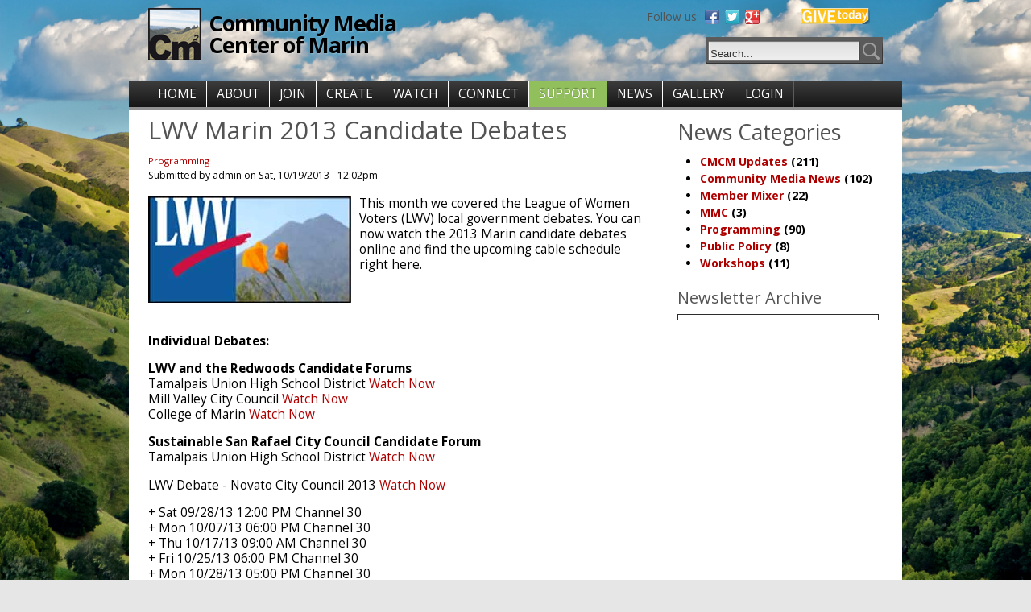

--- FILE ---
content_type: text/html; charset=utf-8
request_url: https://cmcm.tv/news/lwv-marin-2013-candidate-debates
body_size: 7952
content:
<!DOCTYPE html PUBLIC "-//W3C//DTD XHTML 1.0 Strict//EN" "http://www.w3.org/TR/xhtml1/DTD/xhtml1-strict.dtd">
<html xmlns="http://www.w3.org/1999/xhtml" lang="en" xml:lang="en">

<head>
<meta http-equiv="Content-Type" content="text/html; charset=utf-8" />
  <title>LWV Marin 2013 Candidate Debates | Community Media Center of Marin</title>
  <meta http-equiv="Content-Type" content="text/html; charset=utf-8" />
<link rel="shortcut icon" href="/sites/default/files/acquia_prosper_favicon.png" type="image/x-icon" />
<link href="https://fonts.googleapis.com/css?family=Open Sans:600,700,800,regular|Overlock:700|Raleway:500&subset=latin" rel="stylesheet" type="text/css" />
  <link type="text/css" rel="stylesheet" media="all" href="/sites/default/files/css/css_2dd1b775227f3c73e3336af6f625e6c4.css" />
  <link type="text/css" rel="stylesheet" media="all" href="/sites/all/themes/fusion/fusion_core/css/grid16-fluid.css?w"/>
  <!--[if IE 8]>
  <link type="text/css" rel="stylesheet" media="all" href="/sites/all/themes/fusion/fusion_core/css/ie8-fixes.css?w" />
<link type="text/css" rel="stylesheet" media="all" href="/sites/all/themes/acquia_prosper/css/ie8-fixes.css?w" />
  <![endif]-->
  <!--[if IE 7]>
  <link type="text/css" rel="stylesheet" media="all" href="/sites/all/themes/fusion/fusion_core/css/ie7-fixes.css?w" />
<link type="text/css" rel="stylesheet" media="all" href="/sites/all/themes/acquia_prosper/css/ie7-fixes.css?w" />
  <![endif]-->
  <!--[if lte IE 6]>
  <link type="text/css" rel="stylesheet" media="all" href="/sites/all/themes/fusion/fusion_core/css/ie6-fixes.css?w"/>
<link type="text/css" rel="stylesheet" media="all" href="/sites/all/themes/acquia_prosper/css/ie6-fixes.css?w"/>
  <![endif]-->
  <link type="text/css" rel="stylesheet" media="all" href="/sites/all/themes/acquia_prosper/css/local.css?w" />
  <script type="text/javascript" src="/sites/default/files/js/js_f4d5dba97fd66fc7d8f672120915c0fb.js"></script>
<script type="text/javascript">
<!--//--><![CDATA[//><!--
jQuery.extend(Drupal.settings, { "basePath": "/", "lightbox2": { "rtl": 0, "file_path": "/(\\w\\w/)sites/default/files", "default_image": "/sites/default/modules/lightbox2/images/brokenimage.jpg", "border_size": 10, "font_color": "fff", "box_color": "000", "top_position": "", "overlay_opacity": "0.8", "overlay_color": "000", "disable_close_click": 1, "resize_sequence": 0, "resize_speed": 400, "fade_in_speed": 400, "slide_down_speed": 600, "use_alt_layout": 1, "disable_resize": 0, "disable_zoom": 0, "force_show_nav": 0, "show_caption": 1, "loop_items": 0, "node_link_text": "View Image Details", "node_link_target": 0, "image_count": "Image !current of !total", "video_count": "Video !current of !total", "page_count": "Page !current of !total", "lite_press_x_close": "press \x3ca href=\"#\" onclick=\"hideLightbox(); return FALSE;\"\x3e\x3ckbd\x3ex\x3c/kbd\x3e\x3c/a\x3e to close", "download_link_text": "", "enable_login": false, "enable_contact": false, "keys_close": "c x 27", "keys_previous": "p 37", "keys_next": "n 39", "keys_zoom": "z", "keys_play_pause": "32", "display_image_size": "original", "image_node_sizes": "()", "trigger_lightbox_classes": "img.flickr-photo-img,img.flickr-photoset-img", "trigger_lightbox_group_classes": "", "trigger_slideshow_classes": "", "trigger_lightframe_classes": "", "trigger_lightframe_group_classes": "", "custom_class_handler": 0, "custom_trigger_classes": "", "disable_for_gallery_lists": 1, "disable_for_acidfree_gallery_lists": true, "enable_acidfree_videos": true, "slideshow_interval": 5000, "slideshow_automatic_start": true, "slideshow_automatic_exit": true, "show_play_pause": true, "pause_on_next_click": false, "pause_on_previous_click": true, "loop_slides": false, "iframe_width": 600, "iframe_height": 400, "iframe_border": 0, "enable_video": 1, "flvPlayer": "/sites/default/files/jwplayer/player.swf", "flvFlashvars": "autoplay=1\x26amp;playerMode=normal" }, "CToolsUrlIsAjaxTrusted": { "/news/lwv-marin-2013-candidate-debates": true } });
//--><!]]>
</script>
  
  <div id="fb-root"></div>
<script>(function(d, s, id) {
  var js, fjs = d.getElementsByTagName(s)[0];
  if (d.getElementById(id)) return;
  js = d.createElement(s); js.id = id;
  js.src = "//connect.facebook.net/en_US/sdk.js#xfbml=1&version=v2.8";
  fjs.parentNode.insertBefore(js, fjs);
}(document, 'script', 'facebook-jssdk'));</script>
</head>

<body id="pid-news-lwv-marin-2013-candidate-debates" class="not-front not-logged-in page-node node-type-news-story no-sidebars i18n-en full-node layout-main-last sidebars-split font-size-12 grid-type-fluid grid-width-16 fluid-95">
  <div id="themewrapper">
  <div id="page" class="page">
    <div id="page-inner" class="page-inner">
      <div id="skip">
        <a href="#main-content-area">Skip to Main Content Area</a>
      </div>
               
      <!-- header-top row: width = grid_width -->
            <div id="header-top-wrapper" class="header-top-wrapper full-width">
        <div id="header-top" class="header-top-search header-top row grid16-16">
          <div id="header-top-inner" class="header-top-inner inner clearfix">
            <div id="header-top-region-wrapper" class="header-top-region-wrapper full-width">
<div id="header-top-region" class="header-top-region row grid16-16">
<div id="header-top-region-inner" class="header-top-region-inner inner clearfix">

<div id="block-block-79" class="block block-block odd first last  grid16-16">
  <div class="inner clearfix">
            <div class="content clearfix">
      <div class="give">
					<a href="donate"><img width="86" height="23" src="/files/donategraphic.png"  alt="Give Today"></a>
		</div>
<div class="social">
			<h4>Follow us:</h4>
					<a target="_blank" href="http://www.facebook.com/communitymediacenterofmarin"><img width="18" height="18" title="Visit the Marin TV fan page on Facebook" alt="Facebook" src="/sites/all/themes/acquia_prosper/images/icon-facebook.png"></a>
					<a target="_blank" href="http://twitter.com/cmcm_tv"><img width="18" height="18" title="Follow Marin TV on Twitter" alt="Twitter" src="/sites/all/themes/acquia_prosper/images/icon-twitter.png"></a>
					<a target="_blank" rel="publisher" href="https://plus.google.com/111747904299439619601"><img width="18" height="18" alt="Follow Marin TV on Google+" src="/sites/all/themes/acquia_prosper/images/icon-googleplus.png"></a>
		</div>    </div>
  </div><!-- /block-inner -->
</div><!-- /block -->
</div><!-- /header-top-region-inner -->
</div><!-- /header-top-region -->
</div><!-- /header-top-region-wrapper -->
                        <div id="search-box" class="search-box block">
<div id="search-box-inner" class="search-box-inner inner clearfix">
<form action="/news/lwv-marin-2013-candidate-debates"  accept-charset="UTF-8" method="post" id="search-theme-form">
<div>

<div id="search">
  <div id="search-input">
    <input type="text" maxlength="128" name="search_theme_form" id="edit-search-theme-form-header" size="15" title="Enter the terms you wish to search for." value="Search..." onblur="if(this.value=='') this.value='Search...';" onfocus="if(this.value=='Search...') this.value='';" class="form-text" />
  </div>

  <div id="search-button">
    <input type="image" name="op" value="search" id="edit-submit-2" src="/sites/all/themes/acquia_prosper/images/search-icon.png" class="searchButtonPng"  alt="Search" />
  </div>

  <input type="hidden" name="form_build_id" id="form-0dq2oJ91n7jD0K3V1-iqBTEed_nvsdIiYDNI95ryglQ" value="form-0dq2oJ91n7jD0K3V1-iqBTEed_nvsdIiYDNI95ryglQ"  />
<input type="hidden" name="form_id" id="edit-search-theme-form" value="search_theme_form"  />
</div>
</div></form>
</div><!-- /search-box-inner -->
</div><!-- /search-box -->
            <div id="header-top-placeholder"></div>          </div><!-- /header-top-inner -->
        </div><!-- /header-top -->
      </div><!-- /header-top-wrapper -->
      
      <!-- header-group row: width = grid_width -->
      <div id="header-group-wrapper" class="header-group-wrapper full-width">
        <div id="header-group" class="header-group row grid16-16">
          <div id="header-group-inner" class="header-group-inner inner clearfix">
                        <div id="header-site-info" class="header-site-info block">
              <div id="header-site-info-inner" class="header-site-info-inner inner clearfix">
                             <div id="logo">
                  <a href="/" title="Home"><img src="/sites/default/files/acquia_prosper_logo.png" alt="Home" /></a>
                </div>
                                                <div id="site-name-slogan" class="site-name-slogan">
                                    <span id="site-name"><a href="/" title="Home">Community Media Center of Marin</a></span>
                                                    </div>
                              </div><!-- /header-site-info-inner -->
            </div><!-- /header-site-info -->
                                  </div><!-- /header-group-inner -->
        </div><!-- /header-group -->
      </div><!-- /header-group-wrapper -->

      <!-- primary-menu row: width = grid_width -->
      <div id="header-primary-menu-wrapper" class="header-primary-menu-wrapper full-width">
        <div id="header-primary-menu" class="header-primary-menu row grid16-16">
          <div id="header-primary-menu-inner" class="header-primary-menu-inner inner clearfix">
            <div id="primary-menu" class="primary-menu block">
<div id="primary-menu-inner" class="primary-menu-inner inner clearfix">
<ul class="menu sf-menu"><li class="leaf first HOME" id="menu-item-custom-id-1"><a href="/" title="">HOME</a></li>
<li class="expanded ABOUT" id="menu-item-custom-id-6"><a href="/about" title="">ABOUT</a><ul class="menu"><li class="leaf first HoursampLocation" id="menu-item-custom-id-2"><a href="/about" title="">Hours &amp; Location</a></li>
<li class="leaf ContactUs" id="menu-item-custom-id-3"><a href="/contact" title="">Contact Us</a></li>
<li class="leaf Positions" id="menu-item-custom-id-4"><a href="/positions" title="Jobs and Internships">Positions</a></li>
<li class="leaf last CMCMBoardInfoampReports" id="menu-item-custom-id-5"><a href="/board-info" title="">CMCM Board Info &amp; Reports</a></li>
</ul></li>
<li class="expanded JOIN" id="menu-item-custom-id-11"><a href="/join" title="">JOIN</a><ul class="menu"><li class="leaf first Orientation" id="menu-item-custom-id-7"><a href="/orientation" title="Orientation">Orientation</a></li>
<li class="leaf Membership" id="menu-item-custom-id-8"><a href="https://cmcm.tv/membershippayment?reset=1&amp;id=6" title="">Membership</a></li>
<li class="leaf Policies" id="menu-item-custom-id-9"><a href="/policies" title="Policies">Policies</a></li>
<li class="leaf last YouthMediaAcademy" id="menu-item-custom-id-10"><a href="/yma" title="Youth Media Academy">Youth Media Academy</a></li>
</ul></li>
<li class="expanded CREATE" id="menu-item-custom-id-17"><a href="/create" title="">CREATE</a><ul class="menu"><li class="leaf first MakeReservation" id="menu-item-custom-id-12"><a href="http://cmcm.tv/rueshare" title="">Make Reservation</a></li>
<li class="leaf Workshops" id="menu-item-custom-id-13"><a href="/workshops" title="Workshops">Workshops</a></li>
<li class="leaf FacilityampEquipment" id="menu-item-custom-id-14"><a href="/facility" title="Equipment List">Facility &amp; Equipment</a></li>
<li class="leaf SubmitPrograms" id="menu-item-custom-id-15"><a href="/submit" title="Submit Programs">Submit Programs</a></li>
<li class="leaf last FormsampManuals" id="menu-item-custom-id-16"><a href="/forms" title="">Forms &amp; Manuals</a></li>
</ul></li>
<li class="expanded WATCH" id="menu-item-custom-id-30"><a href="/watch" title="">WATCH</a><ul class="menu"><li class="expanded first Community" id="menu-item-custom-id-20"><a href="/watchcommunity" title="">Community</a><ul class="menu"><li class="leaf first LiveStream" id="menu-item-custom-id-18"><a href="http://cmcm.tv/26" title="">Live Stream</a></li>
<li class="leaf last Schedule" id="menu-item-custom-id-19"><a href="http://96.68.164.217/CablecastPublicSite/?channel=1" title="">Schedule</a></li>
</ul></li>
<li class="expanded Government" id="menu-item-custom-id-23"><a href="/watchgovernment" title="">Government</a><ul class="menu"><li class="leaf first LiveStream" id="menu-item-custom-id-21"><a href="http://cmcm.tv/27" title="">Live Stream</a></li>
<li class="leaf last Schedule" id="menu-item-custom-id-22"><a href="http://96.68.164.217/CablecastPublicSite/?channel=2" title="">Schedule</a></li>
</ul></li>
<li class="expanded Education" id="menu-item-custom-id-26"><a href="/watcheducation" title="">Education</a><ul class="menu"><li class="leaf first LiveStream" id="menu-item-custom-id-24"><a href="http://cmcm.tv/30" title="">Live Stream</a></li>
<li class="leaf last Schedule" id="menu-item-custom-id-25"><a href="http://96.68.164.217/CablecastPublicSite/?channel=3" title="">Schedule</a></li>
</ul></li>
<li class="leaf OnDemand" id="menu-item-custom-id-27"><a href="https://www.youtube.com/user/CMCMtv" title="On Demand">On Demand</a></li>
<li class="leaf ProgramComments" id="menu-item-custom-id-28"><a href="/comments" title="">Program Comments</a></li>
<li class="leaf last ViewerSurvey" id="menu-item-custom-id-29"><a href="/viewer-survey" title="Marin TV Viewer Survey">Viewer Survey</a></li>
</ul></li>
<li class="expanded CONNECT" id="menu-item-custom-id-36"><a href="/connect" title="">CONNECT</a><ul class="menu"><li class="expanded first OnAirCalendar" id="menu-item-custom-id-33"><a href="http://cmcm.tv/node/add/onaircalendar" title="Post to the On-Air Calendar">On-Air Calendar</a><ul class="menu"><li class="leaf first PosttoCalendar" id="menu-item-custom-id-31"><a href="http://cmcm.tv/node/add/onaircalendar" title="Post to the On-Air Calendar">Post to Calendar</a></li>
<li class="leaf last ReadCalendar" id="menu-item-custom-id-32"><a href="http://cmcm.tv/communitycalendar" title="Read current posts to the On-Air Calendar">Read Calendar</a></li>
</ul></li>
<li class="leaf Gallery" id="menu-item-custom-id-34"><a href="/gallery" title="The Georgia Annwell Gallery">Gallery</a></li>
<li class="leaf last DiscussionList" id="menu-item-custom-id-35"><a href="http://lists.mayfirst.org/mailman/listinfo/cmcm-discussion" title="">Discussion List</a></li>
</ul></li>
<li class="expanded SUPPORT" id="menu-item-custom-id-39"><a href="/donate" title="">SUPPORT</a><ul class="menu"><li class="leaf first Donate" id="menu-item-custom-id-37"><a href="/donate" title="">Donate</a></li>
<li class="leaf last Underwriting" id="menu-item-custom-id-38"><a href="/underwriting" title="">Underwriting</a></li>
</ul></li>
<li class="leaf NEWS" id="menu-item-custom-id-40"><a href="/news" title="">NEWS</a></li>
<li class="leaf GALLERY" id="menu-item-custom-id-41"><a href="http://cmcm.tv/gallery" title="CMCM Exhibits in the Georgia Annwell Gallery">GALLERY</a></li>
<li class="leaf last LOGIN" id="menu-item-custom-id-42"><a href="/user/login" title="">LOGIN</a></li>
</ul></div><!-- /primary-menu-inner -->
</div><!-- /primary-menu -->
          </div><!-- /header-primary-menu-inner -->
        </div><!-- /header-primary-menu -->
      </div><!-- /header-primary-menu-wrapper -->

      <!-- preface-top row: width = grid_width -->
      
      <!-- main row: width = grid_width -->
      <div id="main-wrapper" class="main-wrapper full-width">
        <div id="main" class="main row grid16-16">
          <div id="main-inner" class="main-inner inner clearfix">
            
            <!-- main group: width = grid_width - sidebar_first_width -->
            <div id="main-group" class="main-group row nested grid16-16">
              <div id="main-group-inner" class="main-group-inner inner">
                
                <div id="main-content" class="main-content row nested">
                  <div id="main-content-inner" class="main-content-inner inner">
                    <!-- content group: width = grid_width - (sidebar_first_width + sidebar_last_width) -->
                    <div id="content-group" class="content-group row nested " style="width:68.75%">
                      <div id="content-group-inner" class="content-group-inner inner">
                        
                        
                        <div id="content-region" class="content-region row nested">
                          <div id="content-region-inner" class="content-region-inner inner">
                            <a name="main-content-area" id="main-content-area"></a>
                                                        <div id="content-inner" class="content-inner block">
                              <div id="content-inner-inner" class="content-inner-inner inner">
                                                                <h1 class="title">LWV Marin 2013 Candidate Debates</h1>
                                                                                                <div id="content-content" class="content-content">
                                  
<div id="node-98275" class="node odd full-node node-type-news_story">
  <div class="inner">
  
       
        <div class="terms">
      <ul class="links inline"><li class="taxonomy_term_166 first last"><a href="/news/programming" rel="tag" title="">Programming</a></li>
</ul>    </div>
    
        <div class="meta">
      <span class="submitted">Submitted by admin on Sat, 10/19/2013 - 12:02pm</span>
    </div>
      
    
    <div class="content clearfix">
            <div class="field field-type-filefield field-field-newsimg">
    <div class="field-items">
            <div class="field-item odd">
                    <img  class="imagefield imagefield-field_newsimg" width="252" height="133" alt="" src="https://cmcm.tv/sites/default/files/LWV-logo.jpg?1379627055" />        </div>
        </div>
</div>
<p>This month we covered the League of Women Voters (LWV) local government debates. You can now watch the 2013 Marin candidate debates online and find the upcoming cable schedule right here.<br />
<br /><br />
<br /><br />
<b>Individual Debates:</b></p>
<p><b>LWV and the Redwoods Candidate Forums</b><br />
Tamalpais Union High School District <a href="http://www.youtube.com/watch?v=D_HRMYtErIs" rel="lightvideo"> Watch Now</a><br />
Mill Valley City Council <a href="http://www.youtube.com/watch?v=HRIxNSINntA" rel="lightvideo"> Watch Now</a><br />
College of Marin <a href="http://www.youtube.com/watch?v=HfjXAU1xbzQ" rel="lightvideo"> Watch Now</a></p>
<p><b>Sustainable San Rafael City Council Candidate Forum</b><br />
Tamalpais Union High School District <a href="http://www.youtube.com/watch?v=i_f7GSUgwnc" rel="lightvideo"> Watch Now</a></p>
<p>LWV Debate - Novato City Council 2013 <a href="http://www.youtube.com/watch?v=U1wHg-BZoR4" rel="lightvideo"> Watch Now</a></p>
<p>+ 	Sat	09/28/13	12:00 PM	Channel 30<br />
+ 	Mon	10/07/13	06:00 PM	Channel 30<br />
+ 	Thu	10/17/13	09:00 AM	Channel 30<br />
+ 	Fri	10/25/13	06:00 PM	Channel 30<br />
+ 	Mon	10/28/13	05:00 PM	Channel 30<br />
+ 	Sat	11/02/13	08:00 PM	Channel 30</p>
<p>LWV Debate - Mill Valley City Council 2013 <a href="http://www.youtube.com/watch?v=ukzitgt5kyk" rel="lightvideo"> Watch Now</a></p>
<p>+ 	Thu	09/26/13	11:00 AM	Channel 30<br />
+ 	Tue	10/01/13	08:00 PM	Channel 30<br />
+ 	Sun	10/06/13	08:00 PM	Channel 30<br />
+ 	Wed	10/16/13	05:00 PM	Channel 30<br />
+ 	Fri	10/25/13	07:00 PM	Channel 30<br />
+ 	Sat	11/02/13	06:00 PM	Channel 30</p>
<p>LWV Debate - Larkspur City Council 2013 <a href="http://www.youtube.com/watch?v=OYmubLdlvWI&amp;" rel="lightvideo"> Watch Now</a></p>
<p>+ 	Fri	09/27/13	07:00 PM	Channel 30<br />
+ 	Tue	10/01/13	05:00 PM	Channel 30<br />
+ 	Tue	10/08/13	11:30 AM	Channel 30<br />
+ 	Sun	10/13/13	07:00 PM	Channel 30<br />
+ 	Sat	10/26/13	08:00 PM	Channel 30<br />
+ 	Mon	11/04/13	10:00 AM	Channel 30</p>
<p>LWV Debate - Corte Madera Town Council 2013 <a href="http://www.youtube.com/watch?v=__y9WVRe37Q" rel="lightvideo"> Watch Now</a></p>
<p>+ 	Sun	09/29/13	07:00 PM	Channel 30<br />
+ 	Fri	10/04/13	06:30 PM	Channel 30<br />
+ 	Sat	10/12/13	11:00 AM	Channel 30<br />
+ 	Mon	10/21/13	06:30 PM	Channel 30<br />
+ 	Wed	10/30/13	05:00 PM	Channel 30<br />
+ 	Sun	11/03/13	07:30 PM	Channel 30</p>
<p>LWV Debate - San Rafael City Council <a href="http://www.youtube.com/watch?v=_uoPb39UHao" rel="lightvideo"> Watch Now</a></p>
<p>+ 	Sat	09/28/13	07:00 PM	Channel 30<br />
+ 	Fri	10/04/13	05:00 PM	Channel 30<br />
+ 	Tue	10/08/13	05:30 PM	Channel 30<br />
+ 	Sun	10/20/13	06:30 PM	Channel 30<br />
+ 	Thu	10/31/13	08:00 PM	Channel 30<br />
+ 	Mon	11/04/13	11:30 AM	Channel 30</p>
<p>LWV Debate - College of Marin Board of Trustees 2013 <a href="http://www.youtube.com/watch?v=-sKv_SlY9go" rel="lightvideo"> Watch Now</a></p>
<p>+ 	Tue	09/24/13	11:00 AM	Channel 30<br />
+ 	Wed	10/09/13	06:00 PM	Channel 30<br />
+ 	Sat	10/12/13	01:00 PM	Channel 30<br />
+ 	Mon	10/28/13	06:00 PM	Channel 30<br />
+ 	Fri	11/01/13	08:00 PM	Channel 30<br />
+ 	Sun	11/03/13	05:30 PM	Channel 30</p>
<p>LWV Debate - Las Galinas Sanitary District 2013 <a href="http://www.youtube.com/watch?v=iHwk0YtVAfU" rel="lightvideo[Las Galinas Sanitary District 2013]"> Watch Now</a></p>
<p>+ 	Sat	09/28/13	06:00 PM	Channel 30<br />
+ 	Wed	10/09/13	05:00 PM	Channel 30<br />
+ 	Mon	10/14/13	05:00 PM	Channel 30<br />
+ 	Sun	10/20/13	08:00 PM	Channel 30<br />
+ 	Wed	10/30/13	10:00 AM	Channel 30<br />
+ 	Sun	11/03/13	06:30 PM	Channel 30</p>
<p>LWV Debate - Larkspur/Corte Madera School District 2013 <a href="http://www.youtube.com/watch?v=7y__9Vl_NZA" rel="lightvideo"> Watch Now</a></p>
<p>+ 	Sat	09/28/13	05:00 PM	Channel 30<br />
+ 	Fri	10/04/13	08:00 PM	Channel 30<br />
+ 	Sun	10/13/13	06:00 PM	Channel 30<br />
+ 	Thu	10/17/13	02:00 PM	Channel 30<br />
+ 	Fri	10/25/13	05:00 PM	Channel 30<br />
+ 	Mon	11/04/13	09:00 AM	Channel 30</p>
<p>LWV Debate - Tamalpais High School Unified District  <a href="http://www.youtube.com/watch?v=IW5N0KSejbE" rel="lightvideo"> Watch Now</a></p>
<p>+ 	Fri	09/27/13	05:00 PM	Channel 30<br />
+ 	Tue	10/01/13	11:00 AM	Channel 30<br />
+ 	Sat	10/12/13	04:30 PM	Channel 30<br />
+ 	Tue	10/22/13	08:00 PM	Channel 30<br />
+ 	Sat	10/26/13	06:00 PM	Channel 30<br />
+ 	Sat	11/02/13	05:00 PM	Channel 30</p>
<p>LWV Debate - Novato School District 2013 <a href="http://www.youtube.com/watch?v=Dkas5iicZhw" rel="lightvideo"> Watch Now</a></p>
<p>+ 	Fri	09/27/13	06:00 PM	Channel 30<br />
+ 	Wed	10/02/13	02:00 PM	Channel 30<br />
+ 	Sat	10/12/13	10:00 AM	Channel 30<br />
+ 	Mon	10/21/13	05:30 PM	Channel 30<br />
+ 	Wed	10/30/13	08:00 PM	Channel 30<br />
+ 	Sat	11/02/13	07:00 PM	Channel 30</p>
<p><b>LWV Events:</b><br />
LWV - Healthcare Discussion Panel 2013  <a href="http://www.youtube.com/watch?v=i0-VdEtNxRc" rel="lightvideo"> Watch Now</a></p>
<p>+ 	Sat	09/28/13	01:00 PM	Channel 30<br />
+ 	Sat	10/05/13	05:00 PM	Channel 30<br />
+ 	Sat	10/19/13	07:00 PM	Channel 30<br />
+ 	Wed	10/23/13	11:00 AM	Channel 30<br />
+ 	Mon	10/28/13	09:00 AM	Channel 30<br />
+ 	Fri	11/01/13	05:00 PM	Channel 30</p>
<div class="social-share-container">Share: <a target="_blank" class="social-share-facebook" href="http://facebook.com/sharer.php?u=https://cmcm.tv/news/lwv-marin-2013-candidate-debates&amp;t=LWV+Marin+2013+Candidate+Debates">Facebook</a> <a target="_blank" class="social-share-twitter" href="http://twitter.com/intent/tweet?text=LWV+Marin+2013+Candidate+Debates&amp;url=https://cmcm.tv/news/lwv-marin-2013-candidate-debates">Twitter</a> <a target="_blank" class="social-share-googleplus" href="https://plus.google.com/share?url=https://cmcm.tv/news/lwv-marin-2013-candidate-debates">Google Plus</a> <a target="_blank" class="social-share-linkedin" href="http://www.linkedin.com/shareArticle?url=https://cmcm.tv/news/lwv-marin-2013-candidate-debates&amp;mini=true&amp;title=LWV+Marin+2013+Candidate+Debates&amp;ro=false&amp;summary=This+month+we+covered+the+League+of+Women+Voter...&amp;source=">LinkedIn</a> </div>    </div>
    
        <div class="links">
      <ul class="links inline"><li class="comment_forbidden first last"></li>
</ul>    </div>
      </div><!-- /inner -->

  </div><!-- /node-98275 -->
                                                                  </div><!-- /content-content -->
                                                              </div><!-- /content-inner-inner -->
                            </div><!-- /content-inner -->
                          </div><!-- /content-region-inner -->
                        </div><!-- /content-region -->

                                              </div><!-- /content-group-inner -->
                    </div><!-- /content-group -->

                    <div id="sidebar-last" class="sidebar-last row nested " style="width:31.25%">
<div id="sidebar-last-inner" class="sidebar-last-inner inner clearfix">

<div id="block-block-80" class="block block-block odd first  grid16-16">
  <div class="inner clearfix">
            <div class="content clearfix">
      <div id="newscat">
<h2>News Categories</h2>
<div class="item-list"><ul><li class="first"><a href="/news/cmcm-updates">CMCM Updates</a> (211)</li>
<li><a href="/news/community-media-news">Community Media News</a> (102)</li>
<li><a href="/news/member-mixer">Member Mixer</a> (22)</li>
<li><a href="/news/mmc">MMC</a> (3)</li>
<li><a href="/news/programming">Programming</a> (90)</li>
<li><a href="/news/public-policy">Public Policy</a> (8)</li>
<li class="last"><a href="/news/workshops">Workshops</a> (11)</li>
</ul></div></div>    </div>
  </div><!-- /block-inner -->
</div><!-- /block -->

<div id="block-block-81" class="block block-block even  last  grid16-16">
  <div class="inner clearfix">
            <div class="content clearfix">
      <div id="newsarchive">
<h3>Newsletter Archive</h3>
<table border="1" 
cellpadding="4">
<td><style type="text/css">
<!--
.display_archive {font-family: arial,verdana; font-size: 12px;}
.campaign {line-height: 125%; margin: 5px;}
//-->
</style>
<script language="javascript" src="http://us2.campaign-archive2.com/generate-js/?u=3c9a14e324078f2b7e24468b7&fid=32449&show=10" type="text/javascript"></script></td>
</table></div>    </div>
  </div><!-- /block-inner -->
</div><!-- /block -->
</div><!-- /sidebar-last-inner -->
</div><!-- /sidebar-last -->
                  </div><!-- /main-content-inner -->
                </div><!-- /main-content -->

                              </div><!-- /main-group-inner -->
            </div><!-- /main-group -->
          </div><!-- /main-inner -->
        </div><!-- /main -->
      </div><!-- /main-wrapper -->

      <!-- postscript-bottom row: width = grid_width -->
      <div id="postscript-bottom-wrapper" class="postscript-bottom-wrapper full-width">
<div id="postscript-bottom" class="postscript-bottom row grid16-16">
<div id="postscript-bottom-inner" class="postscript-bottom-inner inner clearfix">

<div id="block-block-68" class="block block-block odd first last  grid16-16">
  <div class="inner clearfix">
            <div class="content clearfix">
      <link href="/files/CSS/slim-081711.css" rel="stylesheet" type="text/css">
<style type="text/css">
	#mc_embed_signup{background:none; clear:left; font:14px Helvetica,Arial,sans-serif; }
	/* Add your own MailChimp form style overrides in your site stylesheet or in this style block.
	   We recommend moving this block and the preceding CSS link to the HEAD of your HTML file. */
</style>
<div id="mc_embed_signup">
<div class="copy-col">
  <p>By subscribing to our mailing list you will always stay up to date with the latest news and updates from CMCM and Marin TV.</p>
</div>
<div class="mccontent">
<form action="//cmcm.us2.list-manage.com/subscribe/post?u=3c9a14e324078f2b7e24468b7&amp;id=39f5b6b62e" method="post" id="mc-embedded-subscribe-form" name="mc-embedded-subscribe-form" class="validate" target="_blank">
	<input type="email" value="" name="EMAIL" class="email" id="mce-EMAIL" placeholder="email address" required>
	<div class="clear"><input type="submit" value="Subscribe" name="subscribe" id="mc-embedded-subscribe" class="button"></div>
</form>
</div>
</div>    </div>
  </div><!-- /block-inner -->
</div><!-- /block -->
</div><!-- /postscript-bottom-inner -->
</div><!-- /postscript-bottom -->
</div><!-- /postscript-bottom-wrapper -->

      <!-- footer row: width = grid_width -->
      <div id="footer-wrapper" class="footer-wrapper full-width">
<div id="footer" class="footer row grid16-16">
<div id="footer-inner" class="footer-inner inner clearfix">

<div id="block-block-16" class="block block-block odd first last  grid16-16">
  <div class="inner clearfix">
            <div class="content clearfix">
      <div id="fb-root"></div>
<script>(function(d, s, id) {
  var js, fjs = d.getElementsByTagName(s)[0];
  if (d.getElementById(id)) return;
  js = d.createElement(s); js.id = id;
  js.src = "//connect.facebook.net/en_US/all.js#xfbml=1";
  fjs.parentNode.insertBefore(js, fjs);
}(document, 'script', 'facebook-jssdk'));</script><div class="fb-like" data-href="https://facebook.com/communitymediacenterofmarin/" data-width="200px" data-layout="standard" data-action="like" data-colorscheme="dark" data-show-faces="false" data-share="false"></div>
<!-- Twitter--><!-- Twitter--><div id="twitter">
<a href="https://twitter.com/cmcm_tv" class="twitter-follow-button" data-show-count="false" data-size="large">Follow @cmcm_tv</a>
<script>!function(d,s,id){var js,fjs=d.getElementsByTagName(s)[0];if(!d.getElementById(id)){js=d.createElement(s);js.id=id;js.src="//platform.twitter.com/widgets.js";fjs.parentNode.insertBefore(js,fjs);}}(document,"script","twitter-wjs");</script></div>
<script type="text/javascript">

  var _gaq = _gaq || [];
  _gaq.push(['_setAccount', 'UA-20406384-3']);
  _gaq.push(['_trackPageview']);

  (function() {
    var ga = document.createElement('script'); ga.type = 'text/javascript'; ga.async = true;
    ga.src = ('https:' == document.location.protocol ? 'https://ssl' : 'http://www') + '.google-analytics.com/ga.js';
    var s = document.getElementsByTagName('script')[0]; s.parentNode.insertBefore(ga, s);
  })();

</script><!-- Place this tag where you want the widget to render. --><!-- Place this tag where you want the widget to render. --><div class="g-follow" data-annotation="bubble" data-height="24" data-href="//plus.google.com/111747904299439619601" data-rel="publisher"></div>
<!-- Place this tag after the last widget tag. --><!-- Place this tag after the last widget tag. --><script type="text/javascript">
  (function() {
    var po = document.createElement('script'); po.type = 'text/javascript'; po.async = true;
    po.src = 'https://apis.google.com/js/platform.js';
    var s = document.getElementsByTagName('script')[0]; s.parentNode.insertBefore(po, s);
  })();
</script><p>
<center>CMCM-MARIN TV | 819 A Street, San Rafael CA 94901 | 415 721-0636 | <a href="mailto:info@cmcm.tv">info@cmcm.tv</a><br />
Hours of Operation: Tues-Thur 2 - 9 pm, Fri/Sat 11am - 6 pm, Closed Sun/Mon</center></p>
    </div>
  </div><!-- /block-inner -->
</div><!-- /block -->
</div><!-- /footer-inner -->
</div><!-- /footer -->
</div><!-- /footer-wrapper -->

      <!-- footer-message row: width = grid_width -->
      <div id="footer-message-wrapper" class="footer-message-wrapper full-width">
        <div id="footer-message" class="footer-message row grid16-16">
          <div id="footer-message-inner" class="footer-message-inner inner clearfix">
                      </div><!-- /footer-message-inner -->
        </div><!-- /footer-message -->
      </div><!-- /footer-message-wrapper -->

    </div><!-- /page-inner -->
  </div><!-- /page -->
  </div>
</body>
</html>

--- FILE ---
content_type: text/html; charset=utf-8
request_url: https://accounts.google.com/o/oauth2/postmessageRelay?parent=https%3A%2F%2Fcmcm.tv&jsh=m%3B%2F_%2Fscs%2Fabc-static%2F_%2Fjs%2Fk%3Dgapi.lb.en.2kN9-TZiXrM.O%2Fd%3D1%2Frs%3DAHpOoo_B4hu0FeWRuWHfxnZ3V0WubwN7Qw%2Fm%3D__features__
body_size: 162
content:
<!DOCTYPE html><html><head><title></title><meta http-equiv="content-type" content="text/html; charset=utf-8"><meta http-equiv="X-UA-Compatible" content="IE=edge"><meta name="viewport" content="width=device-width, initial-scale=1, minimum-scale=1, maximum-scale=1, user-scalable=0"><script src='https://ssl.gstatic.com/accounts/o/2580342461-postmessagerelay.js' nonce="5i6G9SitG5m7E7uOlH6PLg"></script></head><body><script type="text/javascript" src="https://apis.google.com/js/rpc:shindig_random.js?onload=init" nonce="5i6G9SitG5m7E7uOlH6PLg"></script></body></html>

--- FILE ---
content_type: text/css
request_url: https://cmcm.tv/sites/all/themes/acquia_prosper/css/local.css?w
body_size: 5696
content:

#site-name {
    font-size: 215%;
    font-weight: bolder;
    line-height: 100%;
    padding-top: 15px;
    width: 275px;
    text-shadow: 1px 1px 2px rgba(255, 255, 255, 0.31);
    letter-spacing: -1px;
}
.header-group .inner {
    color: #000000;
}
#site-name a:link, #site-name a:visited {
    color: #000000;
}
#page {
    margin-left: auto;
    margin-right: auto;
    width: 960px;
}
body {
font-family: 'Open Sans', sans-serif;
    font-size: 81.25%;
    line-height: 150%;
    margin: 0;
}
input {
margin: 3px 0.5ex;
padding: initial;
}
/* PRIMARY LINKS */
.SUPPORT {
    background: none repeat scroll 0 0 #91BF5B;
}

.header-primary-menu-wrapper {

background: -webkit-gradient(linear, center top, center bottom, from(rgb(61, 61, 61)), to(rgb(22, 22, 22)));
background: -webkit-linear-gradient(#3d3d3d, #161616);
background: -moz-linear-gradient(#3d3d3d, #161616);
background: -o-linear-gradient(#3d3d3d, #161616);
background: -ms-linear-gradient(#3d3d3d, #161616);
background: linear-gradient(#3d3d3d, #161616);
    text-shadow: 0 -1px 1px rgba(0, 0, 0, 0.3);
}

.primary-menu-inner ul.sf-menu li ul.menu li ul.menu {
     border-top: 1px solid #DCDCDC;
     font-size: 13px;
     margin: 12px 5px;
}


.primary-menu-inner ul.menu li a:link {
        -moz-border-bottom-colors: none;
    -moz-border-left-colors: none;
    -moz-border-right-colors: none;
    -moz-border-top-colors: none;
    border-color: -moz-use-text-color #E8E8E8 -moz-use-text-color -moz-use-text-color;
    border-image: none;
    border-style: none solid none none;
    border-width: medium 1px medium medium;
    display: block;
    font-weight: normal;
    padding: 5px 12px;
    position: relative;
    z-index: 91;
      color: #FFFFFF;
}


.primary-menu-inner ul.menu li ul li a:link {
    border-width: medium 0px medium medium;
}
.primary-menu-inner ul.menu li a:visited {
color: #FFFFFF;
}

.primary-menu-inner ul.menu li a:hover {
     color: #000000;
}
.primary-menu-inner ul.menu li a:active {
     color: #000000;
}
.primary-menu-inner ul.sf-menu li.expanded:hover a, .primary-menu-inner ul.sf-menu li.expanded.hover a {
padding-bottom: 10px;

}
.primary-menu-inner ul.sf-menu li.sfHover ul {
marin-top: 9px;

}
.primary-menu-inner ul.sf-menu li.sfHover ul {
    margin-top: 3px;
}

.primary-menu-inner ul.menu li:hover a, .primary-menu-inner ul.menu li.hover a, .primary-menu-inner ul.menu li.active-trail a, .primary-menu-inner ul.sf-menu li a:hover, .primary-menu-inner ul.sf-menu li:hover a, .primary-menu-inner ul.sf-menu li.hover a
.preface-top-wrapper {
         color: #000000;
}
/* END PRIMARY LINKS */

.preface-top-wrapper {
    background: none repeat scroll 0 0 #272727;
}
.preface-top {
padding: 5px 0 0;
}
#main-wrapper {
    background: none repeat scroll 0 0 #FFFFFF;
    padding: 10px 0;
}

#spacer {
    padding-left: 10px;
}
#content-content .inner {
    margin-right: 12px;
}
.header-group-wrapper {
    height: 100px;
    width: 960px;
}

.header-top-wrapper {
    height: 0;
    min-height: 0;
}

#logo {
margin-top: 10px;
width: 65px;
}
#slogan {
    color: #000000;
    font-size: 16pt;
    left: 630px;
    position: absolute;
    top: 25px;
}
.block .inner {
    margin-left: 0;
    margin-right: 0;
}
/*SLIDESHOW*/

#views_slideshow_singleframe_teaser_section_rotating_slide-block_1 {
    position: relative;
}
#block-views-rotating_slide-block_1 {
    margin-bottom: 0.5em;
    width: 680px;
}
#transparency {
    background-color: #2A2A2A;
    height: 254px;
    left: 302px;
    opacity: 0.7;
    position: absolute;
    top: 0;
    width: 378px;
}
#homecontent {
    left: 320px;
    position: absolute;
    top: 15px;
    width: 350px;
}
.slideTitle {
    color: #FFFFFF;
    font-size: 42px;
    font-weight: bolder;
    line-height: 100%;
}
.slideTeaser {
    color: #FFFFFF;
    font-size: 17px;
    line-height: normal;
}
/*
.views_slideshow_singleframe_controls {
 left: 605px;
    position: absolute;
    top: 230px;
    z-index: 99;
}

.views_slideshow_singleframe_previous {
     background: url("/files/images/showcase/prev.png") no-repeat scroll 0% 0% transparent;
     color: #444444;
     display: inline-block;
     font-size: 1px;
     height: 14px;
     width: 14px;
     padding: 2px;
}

.views_slideshow_singleframe_play {
     background: url("/files/images/showcase/play.png") no-repeat scroll 0% 0% transparent;
     color: #444444;
     display: inline-block;
     font-size: 1px;
     height: 14px;
     width: 14px;
          padding: 2px;
}
.views_slideshow_singleframe_pause {
     background: url("/files/images/showcase/pause.png") no-repeat scroll 0% 0% transparent;
     color: #444444;
     display: inline-block;
     font-size: 1px;
     height: 14px;
     width: 14px;
          padding: 2px;
}
.views_slideshow_singleframe_next {
     background: url("/files/images/showcase/next.png") no-repeat scroll 0% 0% transparent;
     color: #444444;
     display: inline-block;
     font-size: 1px;
     height: 14px;
     width: 14px;
          padding: 2px;
}
*/
/*SLIDESHOW END*/

.prefacebanners {
max-width: 100%;
    }

/* CiviCRM */
#block-civicrm-6 {
margin-left: 10px;
width: 95% !important;
}

/*Donating/Underwriting*/
#underwritingpage {
font-size: 110%
}
.donate-landing {
    background: url("/files/donatesplash.png") no-repeat scroll 0 0 transparent;
    list-style: none outside none;
    height: 218px;
    width: 600px;
    margin-left: 2px !important;
}
.donate-landing li {
    margin-bottom: 4px;
     padding-left: 238px;
  height: 107px;
  list-style-image: none;
}
.donate-landing a {
    background-color: #02C28C;
    background-repeat: no-repeat;
    display: block;
    height: 107px;
    overflow: hidden;
    text-indent: 200%;
    white-space: nowrap;
    width: 100%;

}
.donate-sustaining a {
    background-image: url("/files/donate-becomeASustainingMember.png");
-o-background-size:100%;
-webkit-background-size:100%;
-moz-background-size:100%;
background-size:100%;
}
.donate-onetime a {
    background-image: url("/files/donate-supporterMember.png");
-o-background-size:100%;
-webkit-background-size:100%;
-moz-background-size:100%;
background-size:100%;
}
.donate-landing a:hover {
    background-color: #0CD19A;
}

.donatetop {
    padding-left: 22px;
    width: 210px;
}

#underwritelevels {
    float: left;
    padding: 10px;
}
.underwritingdesc {
    font-weight: 300;
    padding-top: 5px;
    width: 270px;
}
.underwritebronze {
    background: #a67d3d; /* Old browsers */
/* IE9 SVG, needs conditional override of 'filter' to 'none' */
background: url([data-uri]);
background: -moz-linear-gradient(left,  #a67d3d 0%, #ffffff 100%); /* FF3.6+ */
background: -webkit-gradient(linear, left top, right top, color-stop(0%,#a67d3d), color-stop(100%,#ffffff)); /* Chrome,Safari4+ */
background: -webkit-linear-gradient(left,  #a67d3d 0%,#ffffff 100%); /* Chrome10+,Safari5.1+ */
background: -o-linear-gradient(left,  #a67d3d 0%,#ffffff 100%); /* Opera 11.10+ */
background: -ms-linear-gradient(left,  #a67d3d 0%,#ffffff 100%); /* IE10+ */
background: linear-gradient(to right,  #a67d3d 0%,#ffffff 100%); /* W3C */
filter: progid:DXImageTransform.Microsoft.gradient( startColorstr='#a67d3d', endColorstr='#ffffff',GradientType=1 ); /* IE6-8 */
    color: #FFFFFF;
    padding: 5px;
    font-weight: bold;
font-family: 'Open Sans', sans-serif;}

.underwritesilver {
background: #a1a1a1; /* Old browsers */
/* IE9 SVG, needs conditional override of 'filter' to 'none' */
background: url([data-uri]);
background: -moz-linear-gradient(left,  #a1a1a1 0%, #ffffff 100%); /* FF3.6+ */
background: -webkit-gradient(linear, left top, right top, color-stop(0%,#a1a1a1), color-stop(100%,#ffffff)); /* Chrome,Safari4+ */
background: -webkit-linear-gradient(left,  #a1a1a1 0%,#ffffff 100%); /* Chrome10+,Safari5.1+ */
background: -o-linear-gradient(left,  #a1a1a1 0%,#ffffff 100%); /* Opera 11.10+ */
background: -ms-linear-gradient(left,  #a1a1a1 0%,#ffffff 100%); /* IE10+ */
background: linear-gradient(to right,  #a1a1a1 0%,#ffffff 100%); /* W3C */
filter: progid:DXImageTransform.Microsoft.gradient( startColorstr='#a1a1a1', endColorstr='#ffffff',GradientType=1 ); /* IE6-8 */
    color: #FFFFFF;
    padding: 5px;
    font-weight: bold;
  font-family: 'Open Sans', sans-serif;
}

.underwritegold {
background: #f7d428; /* Old browsers */
/* IE9 SVG, needs conditional override of 'filter' to 'none' */
background: url([data-uri]);
background: -moz-linear-gradient(left,  #f7d428 0%, #ffffff 100%); /* FF3.6+ */
background: -webkit-gradient(linear, left top, right top, color-stop(0%,#f7d428), color-stop(100%,#ffffff)); /* Chrome,Safari4+ */
background: -webkit-linear-gradient(left,  #f7d428 0%,#ffffff 100%); /* Chrome10+,Safari5.1+ */
background: -o-linear-gradient(left,  #f7d428 0%,#ffffff 100%); /* Opera 11.10+ */
background: -ms-linear-gradient(left,  #f7d428 0%,#ffffff 100%); /* IE10+ */
background: linear-gradient(to right,  #f7d428 0%,#ffffff 100%); /* W3C */
filter: progid:DXImageTransform.Microsoft.gradient( startColorstr='#f7d428', endColorstr='#ffffff',GradientType=1 ); /* IE6-8 */

    color: #FFFFFF;
    padding: 5px;
    font-weight: bold;
font-family: 'Open Sans', sans-serif;
}

#marintvunderwriters {
	height: 100%;
}
.communityunderwriters {
float: left;
}
.communityunderwriters img {
	vertical-align: middle;
	padding-right: 25px;
}
/*END Donating/Underwriting*/

#block-block-76 {
    margin-bottom: 0.5em;
    width: 232px;
}
#block-block-71 {
    width: 100%;
}

/*CMCM NEWS FEATURED STORY*/
#centernews-featuredstory {
    width: 282px;
}
.centernewsTitle-featuredstory {
   font-size: 125%;
   font-weight: bolder;
}
.centernewsTeaser-featuredstory {
    font-size: 100%;
    font-weight: normal;
    line-height: normal;
    width: 280px;
    max-height: 105px;
}
.centernewsTeaser-featuredstory p {
    margin: 0em;
}
.centernewsTax-featuredstory {
    font-size: 100%;
    font-weight: normal;
    line-height: normal;
    margin-bottom: 2px;
}

/*CMCM NEWS*/
.node-type-news_story p {
font-size: 120%;
}

#block-views-cmcm_news-block_2 {
    padding-left: 5px;
    margin-left: 20px;
}
#block-views-cmcm_news-block_2 h2 {
font-weight: bolder;
font-family: 'Open Sans', sans-serif;
margin: 2px;
font-size: 170%;
}



img, abbr, acronym {
    border: 0 none;
}
img {
    border: 0 none;
}
.font-size-12 {
    font-size: 80%;
}

.view-id-MasterNews {
padding-top: 5px;
}
#masternews {
    padding-bottom: 10px;
}
.masternewstitle {
    color: #000000;
    font-family: helvetica;
    font-size: 24px;
    font-weight: bolder;
    line-height: 100%;
}

#centernews {
    padding-left: 105px;
    width: 500px;
}
#centernews p { 
margin: .1em 0;
}
.imagefield-field_newsimg {
float: left;
margin-bottom: 5px;
    margin-right: 10px;
}

.centernewsTitle {
    font-size: 110%;
    font-weight: bolder;
    margin-left: 5px;
}
.centernewsTeaser {
    font-size: 88%;
    font-weight: normal;
    line-height: normal;
    margin-left: 5px;
}
.centernewsTax{
    font-size: 85%;
    font-weight: normal;
    line-height: normal;
    margin-left: 5px;
}
#newscat {
    float: right;
    font-size: 14px;
    font-weight: bolder;
    padding: 5px;
    width: 250px;
}

.cmcmnews {
    float: left;
    padding-left: 15px;
    width: 100%;
}

.imagecache-news_thumbnail {
float: left;
margin-right: 3px;
}
.imagecache-news_thumbnail_frontpage {
float: left;
margin-right: 3px;
}



.featuring {
    float: left;
    padding-top: 5px;
    width: 100%;
}
.read-more {
padding-top: 5px;

}
/*END CMCM NEWS*/
/* Mailchimp Archive */

#newsarchive {
float: right;
width: 250px;
padding: 5px;
}
#marintv-highlight-archive {
float: right;
width: 250px;
padding: 5px;
}



.networkfooter {
    float: right;
    padding-right: 5px;
    width: 400px;
}

#tweetprograms {
width: 296px;
height: 100%;
padding-left: 25px;
}
.standalone-tweet.var-narrow .subject .e-entry-title {
    font-size: 14px;
}

#newsclass {
    background-image: url("/files/design/front/updates.png");
    background-repeat: no-repeat;
    height: 345px;
    width: 300px;
}
.view-cmcm-news1 {
    font-family: arial;
    font-size: 110%;
    font-weight: bold;
    padding-top: 40px;
    text-align: left;
}
.view-cmcm-news2 {
    font-family: arial;
    font-size: 110%;
    font-weight: bold;
    padding-top: 11px;
    text-align: left;
}
.view-cmcm-news3 {
    font-family: arial;
    font-size: 110%;
    font-weight: bold;
    padding-top: 11px;
    text-align: left;
}
.newsid1 {
    float: left;
    padding-left: 18px;
    width: 275px;
}
.newsid2 {
    float: left;
    padding-left: 18px;
    width: 275px;
}
.newsid3 {
    float: left;
    padding-left: 18px;
    width: 275px;
}
#upcomingevents {
background-image: url("/files/upcoming2.png");
background-repeat: no-repeat;
float: left;
height: 254px;
width: 210px;
 
}

#upcoming-classes {
   float: left;
    padding-top: 5px;
    padding-bottom: 2px;
    width: 192px;
}

.upcoming-classes-date {
float: left;
width: 20%;
background: #b16766;
border-bottom-right-radius: 10px;
border-bottom-left-radius: 10px;
margin-right: 5px;
}
.upcoming-classes-title {
font-size: 15px;
width: 180px;
}

.upcoming-classes-date p {
font-size: 0.75em;
text-align: center;
color: #ffffff;
margin: 0;
text-transform: uppercase;
}

.upcoming-classes-date span {
background: #E4E4E4;
font-size: 1.4em;
font-weight: bold;
color: #000000;
display: block;
border-radius: 0 0 6px 6px;
-moz-border-radius: 0 0 6px 6px;
-webkit-border-radius: 0 0 6px 6px;
padding: 1px 0 4px 0;
}

.eventsviewfront {
    font-size: 100%;
    font-weight: bold;
    height: 248px;
    line-height: 1.5em;
    padding-left: 13px;
    padding-top: 44px;
}
#block-block-70 {
margin-bottom: 0.5em;
width: 212px;
padding-left: 20px;
}

#watchmarintv {
  height: 120px;
font-size: 120%;
padding: 5px;
}
.makemedia {
    vertical-align: top;
    width: 580px;
}
.arrow9 {
    font-size: 14px;
    word-spacing: 4px;
}

.boxtitle {
    color: #FFFFFF;
    font-size: 36px;
    line-height: 20px;
    padding-left: 15px;
}
.hours {
    font-size: 14px;
}
#staff1 {
    background-image: url("/sites/default/files/internspot/face-intern1.png");
    background-repeat: no-repeat;
    font-size: 18px;
    height: 57px;
    margin-bottom: 0;
    margin-left: 10px;
    padding-left: 13px;
    padding-top: 22px;
    width: auto;
}
#staff2 {
    background-image: url("/sites/default/files/internspot/face-intern2.png");
    background-repeat: no-repeat;
    font-size: 18px;
    height: 57px;
    margin-bottom: 0;
    margin-left: 10px;
    padding-left: 55px;
    padding-top: 22px;
    width: auto;
}
.stafftitle {
    color: #2A2A2A;
    font-size: 12px;
}

#scott {
    background-image: url("/sites/default/files/staffbio/scott.png");
    background-position: right top;
    background-repeat: no-repeat;
    font-size: 18px;
    height: 57px;
    margin-bottom: 0;
    margin-right: 5px;
    padding-right: 13px;
    padding-top: 22px;
    text-align: right;
    width: auto;
}
#jill {
    background-image: url("/sites/default/files/staffbio/jill.png");
    background-position: right top;
    background-repeat: no-repeat;
    font-size: 18px;
    height: 57px;
    margin-bottom: 0;
    margin-left: 10px;
    padding-left: 10px;
    padding-top: 22px;
    width: auto;
}
#michael {
    background-image: url("/sites/default/files/staffbio/michael.png");
    background-position: right top;
    background-repeat: no-repeat;
    font-size: 18px;
    height: 57px;
    margin-bottom: 0;
    margin-right: 5px;
    padding-right: 13px;
    padding-top: 22px;
    text-align: right;
    width: auto;
}
#alejandro {
    background-image: url("/sites/default/files/staffbio/alejandro.png");
    background-position: right top;
    background-repeat: no-repeat;
    font-size: 18px;
    height: 57px;
    margin-bottom: 0;
    margin-left: 10px;
    padding-left: 10px;
    padding-top: 22px;
    width: auto;
}
#jeanette {
    background-image: url("/sites/default/files/staffbio/jeanette.png");
    background-position: right top;
    background-repeat: no-repeat;
    font-size: 18px;
    height: 57px;
    margin-bottom: 0;
    margin-right: 5px;
    padding-right: 13px;
    padding-top: 22px;
    text-align: right;
    width: auto;
}
#sam {
    background-image: url("/sites/default/files/staffbio/sam.png");
    background-position: right top;
    background-repeat: no-repeat;
    font-size: 18px;
    height: 57px;
    margin-bottom: 0;
    margin-left: 10px;
    padding-left: 10px;
    padding-top: 22px;
    width: auto;
}
#megan {
    background-image: url("/sites/default/files/staffbio/megan.png");
    background-position: right top;
    background-repeat: no-repeat;
    font-size: 18px;
    height: 57px;
    margin-bottom: 0;
    margin-right: 5px;
    padding-right: 13px;
    padding-top: 22px;
    text-align: right;
    width: auto;
}
#francisco {
    background-image: url("/sites/default/files/staffbio/francisco.png");
    background-position: right top;
    background-repeat: no-repeat;
    font-size: 18px;
    height: 57px;
    margin-bottom: 0;
    margin-left: 10px;
    padding-left: 10px;
    padding-top: 22px;
    width: auto;
}
#kryss {
    background-image: url("/sites/default/files/staffbio/kryss.png");
    background-position: right top;
    background-repeat: no-repeat;
    font-size: 18px;
    height: 57px;
    margin-bottom: 0;
    margin-right: 5px;
    padding-right: 13px;
    padding-top: 22px;
    text-align: right;
    width: auto;
}

.board-item-list {
    font-size: 17px;
    margin-left: 10px;
}
#step1 {
    background-image: url("/sites/default/files/steps/step1.png");
    background-repeat: no-repeat;
    float: left;
    padding-left: 0;
    vertical-align: top;
}
#stepnumber {
    color: #FFFFFF;
    float: left;
    font-family: impact,verdana;
    font-size: 65px;
    line-height: 30px;
    margin-bottom: 15px;
    margin-left: 13px;
    padding-top: 17px;
}
#steptitle {
    color: #2A2A2A;
    font-family: impact,verdana;
    font-size: 40px;
    line-height: 44px;
    margin-bottom: 25px;
    margin-left: 70px;
    margin-top: 10px;
}
#step2 {
    background-image: url("/sites/default/files/steps/step2.png");
    background-repeat: no-repeat;
    float: left;
    vertical-align: top;
}
#step2 h1 {
    font-family: impact,verdana;
    font-size: 36px;
    font-weight: 100;
    line-height: 36px;
}
#step3 {
    background-image: url("/sites/default/files/steps/step3.png");
    background-repeat: no-repeat;
    float: left;
    vertical-align: top;
}
#step3 h1 {
    font-family: impact,verdana;
    font-size: 36px;
    font-weight: 100;
    line-height: 36px;
}
#workcontainer-basic {
    background-image: url("/sites/default/files/basic.png");
    background-repeat: no-repeat;
    border: 2px solid #245377;
    margin-bottom: 20px;
    margin-right: 10px;
    padding: 10px 10px 10px 90px;
}
#workcontainer-basic h2 {
    color: #000000;
    font-size: 16px;
    line-height: 3px;
}
#workcontainer-advanced {
    background-image: url("/sites/default/files/advanced.png");
    background-position: right top;
    background-repeat: no-repeat;
    border: 2px solid #245377;
    margin-right: 10px;
    padding: 10px 90px 10px 10px;
}
#workcontainer-advanced h2 {
    color: #000000;
    font-size: 16px;
    line-height: 3px;
}

#connectpage p {
font-size: 110%;
}

#donatelevels {
 
background-image: -ms-linear-gradient(top, #FFFFFF 0%, #FFFDDE 80%, #FFFDDE 200%);


background-image: -moz-linear-gradient(top, #FFFFFF 0%, #FFFDDE 80%, #FFFDDE 200%);


background-image: -o-linear-gradient(top, #FFFFFF 0%, #FFFDDE 80%, #FFFDDE 200%);

background-image: -webkit-gradient(linear, left top, left bottom, color-stop(0, #FFFFFF), color-stop(0.8, #FFFDDE), color-stop(2, #FFFDDE));

background-image: -webkit-linear-gradient(top, #FFFFFF 0%, #FFFDDE 80%, #FFFDDE 200%);

background-image: linear-gradient(to bottom, #FFFFFF 0%, #FFFDDE 80%, #FFFDDE 200%);

    float: left;
    height: 360px;
    margin-left: 5px;
    padding-left: 5px;
    padding-top: 5px;
    width: 248px;
}
.donatelevelsdesc {
    padding-left: 5px;
    width: 240px;
}
#thankyou {
    background-image: url("/files/thanks.jpg");
    background-repeat: no-repeat;
    float: left;
    height: 365px;
    width: 350px;
}
.sustaining {
    color: #FFFFFF;
    font-size: 15px;
    padding-left: 5px;
    padding-top: 265px;
}
.sustaining a {
    color: #189FCB;
    text-decoration: none;
}
.sustaining-sub a {
    color: #FFFFFF;
    text-decoration: none;
}
.sustaining a:hover {
    color: #D8D7D7;
    text-decoration: none;
}

.nonprofit1 {
    width: 900px;
}
#nonprofit1description {
    float: right;
    width: 370px;
}
#howtowatchcontainer {
    padding-left: 20px;
    width: 300px;
}
.howtowatchimage {
    float: left;
    height: auto;
    margin: 0;
    padding-right: 20px;
    width: 245px;
    height: 86px;
}
.howtowatchtext {
    float: right;
    font-weight: normal;
    line-height: 1.3em;
    text-align: left;
    width: 120px;
    font-size: 13px;
}
.watchcable {
    float: left;
    width: 440px;
}
#mvff {
    padding-left: 25px;
    width: 860px;
}
.fb_iframe_widget {
    float: left;
    vertical-align: top;
}
#twitter {
    float: left;
    margin-left: 28px;
    vertical-align: top;
    width: 180px;
}
#googleplus {
    float: right;
    vertical-align: top;
    width: 300px;
}
#createnews {
    float: right;
    margin-bottom: 0;
    overflow: visible;
    padding: 2px;
}


/* Newsletter signup */
.mccontent {
    float: left;
    padding-top: 4px;
    width: 430px;
}

.copy-col {
    float: left;
    font-size: 19px;
    margin-right: 31px;
    text-align: right;
    width: 440px;
}
/* End Newsletter signup */
/* Gallery Fontpage Thumb*/
#gallery-current-exibit {
width: 265px;
margin-left: auto;
margin-right: auto;
}
.gallery-current-thumb {
float: right;
}

.gallery-current-title {
font-family: 'Overlock', cursive;
font-size: 17px;
font-weight: 600;
text-align: center;
}
.gallery-current-title a {
color: #000;
}
.gallery-current-month {
font-family: 'Overlock', cursive;
font-size: 11px;
font-weight: 600;
text-align: center;
line-height: 1em;
}
.thegallery-title {
color: #d52907;
text-align: center;
font-weight: bold;
font-size: 19px;
}
.gallery-exibit-title {
color: #d52907;
text-align: center;
font-weight: bold;
}
/* END Gallery Fontpage Thumb*/

/* Gallery Node Type */
.node-type-cmcm_gallery p {
    font-size: 120%;
     margin-top: 0;
}
.field-field-gallery-image {
float: left;
padding-right: 10px;
}
.field-field-gallery-month {
font-size: 15px;
padding-bottom: 5px;
}
/* End Gallery Node Type */
/* Gallery Styles */
#gallerycurrent {
width: 600px;
}
}
.gallery_og_showing {
    float: left;
    padding-bottom: 5px;
    padding-right: 10px;
}
.gallery_title_showing {
    font-size: 160%;
    font-weight: bold;
}
.gallery_body_showing {
    font-size: 120%;
}
.gallery_body_showing p {
    margin: 0.5em 0;
}



/* End Gallery Styles*/
/* Archive Gallery Styles*/

.gallery_month_archive {
font-size: 90%;
}
#block-views-gallery_archive-block_1 {
    padding-left: 25px;
    width: 260px !important;
}

#galleryarchive {
   float: left;
}

.view-gallery-archive .views-row-even, .view-gallery-archive .views-row-odd {
  float: left;
    margin-bottom: 10px;
    min-height: 120px;
    padding-right: 20px;
    width: 110px;
}

.gallery_title_archive {
     font-size: 80%;
}

.gallery_thumb_showing {
    border: medium outset ivory;
    width: 110px;
    height: 76px;
    margin: 0px;
}
.view-gallery-archive a {
    color: darkslategray;
}
/* End Archive Gallery Styles*/
/* Reservations */
#reservations_right_column {
margin-left: 15px;
background-color: #ECEBEB;
padding: 5px;
font-size: 90%;
width: 265px;
}

html {
    width: 100%;
  background-color: #E6E6E6;
  }

#themewrapper {
    background: url("/files/images/backgroundimage.jpg") no-repeat center center fixed;
    -webkit-background-size: cover; 
    -moz-background-size: cover; 
    -o-background-size: cover; 
    background-size: cover; 
    margin: 0 auto;  
    width: 100%;
    filter: progid:DXImageTransform.Microsoft.AlphaImageLoader(src='/files/images/backgroundimage.jpg', sizingMethod='scale');
-ms-filter: "progid:DXImageTransform.Microsoft.AlphaImageLoader(src='/files/images/backgroundimage.jpg', sizingMethod='scale')";
}
#block-block-21 {
     margin-bottom: 5px;
}
#block-block-28
{
     margin-bottom: 5px;
}
#block-block-30
{
     margin-bottom: 5px;
}
#block-block-23 {
     margin-bottom: 5px;
}

#block-block-31 {
     margin-bottom: 5px;
}
#block-block-91
{
     margin-bottom: 5px;
}
#block-block-94
{
     margin-bottom: 5px;
}

.social {
float: left;
padding-left: 620px;

}

.social img {
	vertical-align: middle;
	margin-left: 4px;
}
.social h4 {
 display: inline;
 vertical-align: middle;
}
.give {
float: left;
margin-left: 810px;
position: absolute;

}

.social-share-container {
    margin-bottom: 10px;
}

#block-webform-client-block-7694 {
margin-left: 5px;

}
#block-webform-client-block-7694 h2 {
font-size: 160%;

}

#block-formblock-contact_site {
padding-left: 10px;
width: 275px !important;
}

/* SUCCESS STORIES */

.sports_video {
float: left;
    margin-right: 5px;
}

.baseball-flickr img { 
  border: 2px solid #fff;
  -webkit-box-shadow: 2px 2px 2px #777;
     -moz-box-shadow: 2px 2px 2px #777;
          box-shadow: 2px 2px 2px #777;
  width: 218px;
  height: 145px;
  margin-right: 5px;
}
/* MC WIDGET */
.mc-widget ul {
width: 290px !important;;
}

/* EVENTS */
#event-boghosian {
width: 280px;
float: right;

}

/*Quiz Bowl*/
#quizpdfs {
padding-left:30px;

}